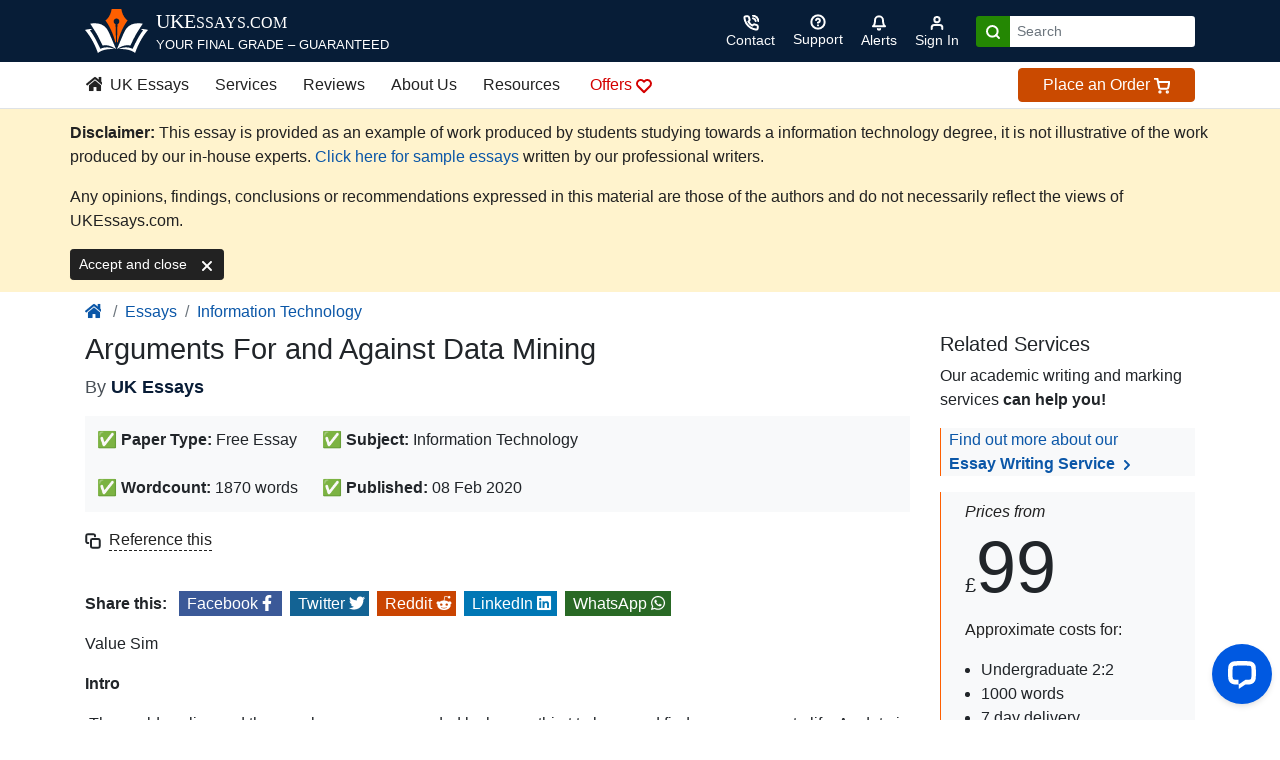

--- FILE ---
content_type: application/javascript; charset=UTF-8
request_url: https://api.livechatinc.com/v3.6/customer/action/get_dynamic_configuration?x-region=us-south1&license_id=17719722&client_id=c5e4f61e1a6c3b1521b541bc5c5a2ac5&url=https%3A%2F%2Fwww.ukessays.com%2Fessays%2Finformation-technology%2Farguments-for-and-against-data-mining.php&channel_type=code&origin=livechat&implementation_type=manual_onboarding&jsonp=__cinh7n19b9o
body_size: 215
content:
__cinh7n19b9o({"organization_id":"bd7208bd-08d0-4f86-8ad8-d8f8f1ff9f12","livechat_active":true,"livechat":{"group_id":2,"client_limit_exceeded":false,"domain_allowed":true,"config_version":"711.0.3.32.2.3.2.5.6.28.5.27.1","localization_version":"4940c52ca0caf914a8b155bf4411bbe5","language":"en"},"default_widget":"livechat"});